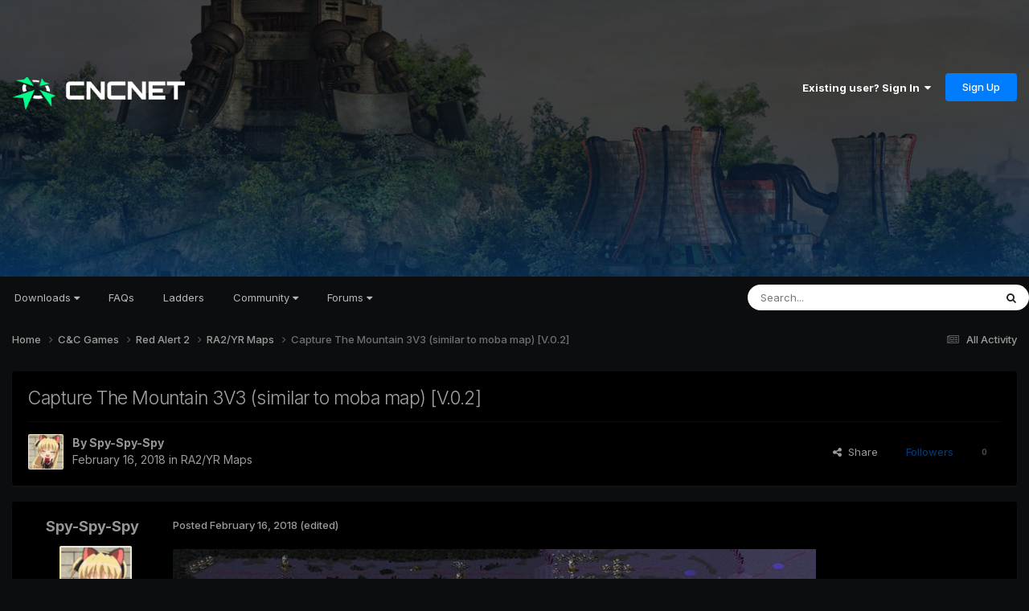

--- FILE ---
content_type: text/html;charset=UTF-8
request_url: https://forums.cncnet.org/topic/8158-capture-the-mountain-3v3-similar-to-moba-map-v02/
body_size: 12639
content:
<!DOCTYPE html>
<html lang="en-US" dir="ltr">
	<head>
		<meta charset="utf-8">
        
		<title>Capture The Mountain 3V3 (similar to moba map) [V.0.2] - RA2/YR Maps - CnCNet Community Forums</title>
		
		
		
		

	<meta name="viewport" content="width=device-width, initial-scale=1">


	
	
		<meta property="og:image" content="https://forums.cncnet.org/uploads/monthly_2023_11/meta.png.88c9b4030da14a8699f68d63b031003c.png">
	


	<meta name="twitter:card" content="summary_large_image" />


	
		<meta name="twitter:site" content="@cncnetofficial" />
	



	
		
			
				<meta property="og:title" content="Capture The Mountain 3V3 (similar to moba map) [V.0.2]">
			
		
	

	
		
			
				<meta property="og:type" content="website">
			
		
	

	
		
			
				<meta property="og:url" content="https://forums.cncnet.org/topic/8158-capture-the-mountain-3v3-similar-to-moba-map-v02/">
			
		
	

	
		
			
				<meta name="description" content="(i&#039;m not good english ) Capture the mountain Ver.0.2 (ver0.1 more bug...) [Information] -It is a multiplayer map. There are 6 players (split into two teams). -The map is similar to the Moba game. -The map have builds and dense defense systems for team leaders, Map is split. -There are rescue unit...">
			
		
	

	
		
			
				<meta property="og:description" content="(i&#039;m not good english ) Capture the mountain Ver.0.2 (ver0.1 more bug...) [Information] -It is a multiplayer map. There are 6 players (split into two teams). -The map is similar to the Moba game. -The map have builds and dense defense systems for team leaders, Map is split. -There are rescue unit...">
			
		
	

	
		
			
				<meta property="og:updated_time" content="2018-02-16T12:31:11Z">
			
		
	

	
		
			
				<meta property="og:site_name" content="CnCNet Community Forums">
			
		
	

	
		
			
				<meta property="og:locale" content="en_US">
			
		
	


	
		<link rel="canonical" href="https://forums.cncnet.org/topic/8158-capture-the-mountain-3v3-similar-to-moba-map-v02/" />
	

<link rel="alternate" type="application/rss+xml" title="RSS" href="https://forums.cncnet.org/rss/1-rss.xml/" />



<link rel="manifest" href="https://forums.cncnet.org/manifest.webmanifest/">
<meta name="msapplication-config" content="https://forums.cncnet.org/browserconfig.xml/">
<meta name="msapplication-starturl" content="/">
<meta name="application-name" content="CnCNet Community Forums">
<meta name="apple-mobile-web-app-title" content="CnCNet Community Forums">

	<meta name="theme-color" content="#000000">










<link rel="preload" href="//forums.cncnet.org/applications/core/interface/font/fontawesome-webfont.woff2?v=4.7.0" as="font" crossorigin="anonymous">
		


	<link rel="preconnect" href="https://fonts.googleapis.com">
	<link rel="preconnect" href="https://fonts.gstatic.com" crossorigin>
	
		<link href="https://fonts.googleapis.com/css2?family=Inter:wght@300;400;500;600;700&display=swap" rel="stylesheet">
	



	<link rel='stylesheet' href='https://forums.cncnet.org/uploads/css_built_15/341e4a57816af3ba440d891ca87450ff_framework.css?v=7b046c421b1750535385' media='all'>

	<link rel='stylesheet' href='https://forums.cncnet.org/uploads/css_built_15/05e81b71abe4f22d6eb8d1a929494829_responsive.css?v=7b046c421b1750535385' media='all'>

	<link rel='stylesheet' href='https://forums.cncnet.org/uploads/css_built_15/90eb5adf50a8c640f633d47fd7eb1778_core.css?v=7b046c421b1750535385' media='all'>

	<link rel='stylesheet' href='https://forums.cncnet.org/uploads/css_built_15/5a0da001ccc2200dc5625c3f3934497d_core_responsive.css?v=7b046c421b1750535385' media='all'>

	<link rel='stylesheet' href='https://forums.cncnet.org/uploads/css_built_15/62e269ced0fdab7e30e026f1d30ae516_forums.css?v=7b046c421b1750535385' media='all'>

	<link rel='stylesheet' href='https://forums.cncnet.org/uploads/css_built_15/76e62c573090645fb99a15a363d8620e_forums_responsive.css?v=7b046c421b1750535385' media='all'>

	<link rel='stylesheet' href='https://forums.cncnet.org/uploads/css_built_15/ebdea0c6a7dab6d37900b9190d3ac77b_topics.css?v=7b046c421b1750535385' media='all'>





<link rel='stylesheet' href='https://forums.cncnet.org/uploads/css_built_15/258adbb6e4f3e83cd3b355f84e3fa002_custom.css?v=7b046c421b1750535385' media='all'>




		
		

	
	<link rel='shortcut icon' href='https://forums.cncnet.org/uploads/monthly_2018_05/favicon.ico.be90268282f0138f6780c0b3a29e07e7.ico' type="image/x-icon">

	</head>
	<body class='ipsApp ipsApp_front ipsJS_none ipsClearfix' data-controller='core.front.core.app' data-message="" data-pageApp='forums' data-pageLocation='front' data-pageModule='forums' data-pageController='topic' data-pageID='8158'  >
		
        

        

		<a href='#ipsLayout_mainArea' class='ipsHide' title='Go to main content on this page' accesskey='m'>Jump to content</a>
		





		<div id='ipsLayout_header' class='ipsClearfix'>
			<header>
				<div class='ipsLayout_container'>
					


<a href='https://forums.cncnet.org/' id='elLogo' accesskey='1'><img src="https://forums.cncnet.org/uploads/monthly_2024_05/logo-ad41e5781.png.7bdddbeead9b91029435fd36e52ebe9e.png" alt='CnCNet Community Forums'></a>

					
						

	<ul id='elUserNav' class='ipsList_inline cSignedOut ipsResponsive_showDesktop'>
		
        
		
        
        
            
            <li id='elSignInLink'>
                <a href='https://forums.cncnet.org/login/' data-ipsMenu-closeOnClick="false" data-ipsMenu id='elUserSignIn'>
                    Existing user? Sign In &nbsp;<i class='fa fa-caret-down'></i>
                </a>
                
<div id='elUserSignIn_menu' class='ipsMenu ipsMenu_auto ipsHide'>
	<form accept-charset='utf-8' method='post' action='https://forums.cncnet.org/login/'>
		<input type="hidden" name="csrfKey" value="2d8e6c9902c2027019b3fbb095814b5a">
		<input type="hidden" name="ref" value="aHR0cHM6Ly9mb3J1bXMuY25jbmV0Lm9yZy90b3BpYy84MTU4LWNhcHR1cmUtdGhlLW1vdW50YWluLTN2My1zaW1pbGFyLXRvLW1vYmEtbWFwLXYwMi8=">
		<div data-role="loginForm">
			
			
			
				
<div class="ipsPad ipsForm ipsForm_vertical">
	<h4 class="ipsType_sectionHead">Sign In</h4>
	<br><br>
	<ul class='ipsList_reset'>
		<li class="ipsFieldRow ipsFieldRow_noLabel ipsFieldRow_fullWidth">
			
			
				<input type="email" placeholder="Email Address" name="auth" autocomplete="email">
			
		</li>
		<li class="ipsFieldRow ipsFieldRow_noLabel ipsFieldRow_fullWidth">
			<input type="password" placeholder="Password" name="password" autocomplete="current-password">
		</li>
		<li class="ipsFieldRow ipsFieldRow_checkbox ipsClearfix">
			<span class="ipsCustomInput">
				<input type="checkbox" name="remember_me" id="remember_me_checkbox" value="1" checked aria-checked="true">
				<span></span>
			</span>
			<div class="ipsFieldRow_content">
				<label class="ipsFieldRow_label" for="remember_me_checkbox">Remember me</label>
				<span class="ipsFieldRow_desc">Not recommended on shared computers</span>
			</div>
		</li>
		<li class="ipsFieldRow ipsFieldRow_fullWidth">
			<button type="submit" name="_processLogin" value="usernamepassword" class="ipsButton ipsButton_primary ipsButton_small" id="elSignIn_submit">Sign In</button>
			
				<p class="ipsType_right ipsType_small">
					
						<a href='https://forums.cncnet.org/lostpassword/' data-ipsDialog data-ipsDialog-title='Forgot your password?'>
					
					Forgot your password?</a>
				</p>
			
		</li>
	</ul>
</div>
			
		</div>
	</form>
</div>
            </li>
            
        
		
			<li>
				
					<a href='https://forums.cncnet.org/register/' data-ipsDialog data-ipsDialog-size='narrow' data-ipsDialog-title='Sign Up' id='elRegisterButton' class='ipsButton ipsButton_normal ipsButton_primary'>Sign Up</a>
				
			</li>
		
	</ul>

						
<ul class='ipsMobileHamburger ipsList_reset ipsResponsive_hideDesktop'>
	<li data-ipsDrawer data-ipsDrawer-drawerElem='#elMobileDrawer'>
		<a href='#' >
			
			
				
			
			
			
			<i class='fa fa-navicon'></i>
		</a>
	</li>
</ul>
					
				</div>
			</header>
			

	<nav data-controller='core.front.core.navBar' class='ipsNavBar_noSubBars ipsResponsive_showDesktop'>
		<div class='ipsNavBar_primary ipsLayout_container ipsNavBar_noSubBars'>
			<ul data-role="primaryNavBar" class='ipsClearfix'>
				


	
		
		
		<li  id='elNavSecondary_16' data-role="navBarItem" data-navApp="core" data-navExt="Menu">
			
			
				<a href="#" id="elNavigation_16" data-ipsMenu data-ipsMenu-appendTo='#elNavSecondary_16' data-ipsMenu-activeClass='ipsNavActive_menu' data-navItem-id="16" >
					Downloads <i class="fa fa-caret-down"></i><span class='ipsNavBar_active__identifier'></span>
				</a>
				<ul id="elNavigation_16_menu" class="ipsMenu ipsMenu_auto ipsHide">
					

	
		
			<li class='ipsMenu_item' >
				<a href='https://cncnet.org/command-and-conquer' >
					Command & Conquer
				</a>
			</li>
		
	

	
		
			<li class='ipsMenu_item' >
				<a href='https://cncnet.org/red-alert' >
					Red Alert
				</a>
			</li>
		
	

	
		
			<li class='ipsMenu_item' >
				<a href='https://cncnet.org/dune-2000' >
					Dune 2000
				</a>
			</li>
		
	

	
		
			<li class='ipsMenu_item' >
				<a href='https://cncnet.org/tiberian-sun' >
					Tiberian Sun
				</a>
			</li>
		
	

	
		
			<li class='ipsMenu_item' >
				<a href='https://cncnet.org/red-alert-2' >
					Red Alert 2
				</a>
			</li>
		
	

	
		
			<li class='ipsMenu_item' >
				<a href='https://cncnet.org/renegade' >
					Renegade
				</a>
			</li>
		
	

	
		
			<li class='ipsMenu_item' >
				<a href='https://cncnet.org/dawn-of-the-tiberium-age' >
					Dawn of the Tiberium Age
				</a>
			</li>
		
	

	
		
			<li class='ipsMenu_item' >
				<a href='https://cncnet.org/mental-omega' >
					Mental Omega
				</a>
			</li>
		
	

	
		
			<li class='ipsMenu_item' >
				<a href='https://cncnet.org/twisted-insurrection' >
					Twisted Insurrection
				</a>
			</li>
		
	

	
		
			<li class='ipsMenu_item' >
				<a href='https://cncnet.org/red-resurrection' >
					YR Red-Resurrection
				</a>
			</li>
		
	

				</ul>
			
			
		</li>
	
	

	
		
		
		<li  id='elNavSecondary_65' data-role="navBarItem" data-navApp="core" data-navExt="CustomItem">
			
			
				<a href="https://cncnet.org/faq"  data-navItem-id="65" >
					FAQs<span class='ipsNavBar_active__identifier'></span>
				</a>
			
			
		</li>
	
	

	
		
		
		<li  id='elNavSecondary_50' data-role="navBarItem" data-navApp="core" data-navExt="CustomItem">
			
			
				<a href="https://ladder.cncnet.org/ladder"  data-navItem-id="50" >
					Ladders<span class='ipsNavBar_active__identifier'></span>
				</a>
			
			
		</li>
	
	

	
		
		
		<li  id='elNavSecondary_52' data-role="navBarItem" data-navApp="core" data-navExt="Menu">
			
			
				<a href="#" id="elNavigation_52" data-ipsMenu data-ipsMenu-appendTo='#elNavSecondary_52' data-ipsMenu-activeClass='ipsNavActive_menu' data-navItem-id="52" >
					Community <i class="fa fa-caret-down"></i><span class='ipsNavBar_active__identifier'></span>
				</a>
				<ul id="elNavigation_52_menu" class="ipsMenu ipsMenu_auto ipsHide">
					

	
		
			<li class='ipsMenu_item' >
				<a href='https://cncnet.org/community' >
					<span>CNCNET COMMUNITY</span>
				</a>
			</li>
		
	

	
		
			<li class='ipsMenu_item' >
				<a href='https://cncnet.org/community' >
					News
				</a>
			</li>
		
	

	
		
			<li class='ipsMenu_item' >
				<a href='https://cncnet.org/developers' >
					Developers
				</a>
			</li>
		
	

	
		
			<li class='ipsMenu_item' >
				<a href='https://facebook.com/cncnet' >
					Facebook
				</a>
			</li>
		
	

	
		
			<li class='ipsMenu_item' >
				<a href='https://twitter.com/cncnetofficial' >
					Twitter
				</a>
			</li>
		
	

	
		
			<li class='ipsMenu_item' >
				<a href='https://youtube.com/cncnetofficial' >
					YouTube
				</a>
			</li>
		
	

	
		
			<li class='ipsMenu_item' >
				<a href='https://forums.cncnet.org' >
					<span>C&C COMMUNITY</span>
				</a>
			</li>
		
	

	
		
			<li class='ipsMenu_item' >
				<a href='https://cncnz.com' target='_blank' rel="noopener">
					CNCNZ.com <small>(C&C News)</small>
				</a>
			</li>
		
	

	
		
			<li class='ipsMenu_item' >
				<a href='https://ppmforums.com/' target='_blank' rel="noopener">
					Project Perfect Mod <small>(C&C Modding)</small>
				</a>
			</li>
		
	

	
		
			<li class='ipsMenu_item' >
				<a href='https://cnc-comm.com/' target='_blank' rel="noopener">
					CNC-COMM <small>(C&C Nostalgia)</small>
				</a>
			</li>
		
	

	
		
			<li class='ipsMenu_item' >
				<a href='https://forums.cncnet.org' >
					<span>C&C GENERALS & BEYOND</span>
				</a>
			</li>
		
	

	
		
			<li class='ipsMenu_item' >
				<a href='https://cnc-online.net/' target='_blank' rel="noopener">
					C&C:Online <small>(Gamespy Replacement)</small>
				</a>
			</li>
		
	

				</ul>
			
			
		</li>
	
	

	
		
		
		<li  id='elNavSecondary_15' data-role="navBarItem" data-navApp="core" data-navExt="Menu">
			
			
				<a href="#" id="elNavigation_15" data-ipsMenu data-ipsMenu-appendTo='#elNavSecondary_15' data-ipsMenu-activeClass='ipsNavActive_menu' data-navItem-id="15" >
					Forums <i class="fa fa-caret-down"></i><span class='ipsNavBar_active__identifier'></span>
				</a>
				<ul id="elNavigation_15_menu" class="ipsMenu ipsMenu_auto ipsHide">
					

	

	

	
		
			<li class='ipsMenu_item' >
				<a href='https://forums.cncnet.org/discover/' >
					All Activity
				</a>
			</li>
		
	

	
		
			<li class='ipsMenu_item' >
				<a href='https://forums.cncnet.org/search/' >
					Search
				</a>
			</li>
		
	

	
		
			<li class='ipsMenu_item' >
				<a href='https://forums.cncnet.org/staff/' >
					Staff
				</a>
			</li>
		
	

	

				</ul>
			
			
		</li>
	
	

				<li class='ipsHide' id='elNavigationMore' data-role='navMore'>
					<a href='#' data-ipsMenu data-ipsMenu-appendTo='#elNavigationMore' id='elNavigationMore_dropdown'>More</a>
					<ul class='ipsNavBar_secondary ipsHide' data-role='secondaryNavBar'>
						<li class='ipsHide' id='elNavigationMore_more' data-role='navMore'>
							<a href='#' data-ipsMenu data-ipsMenu-appendTo='#elNavigationMore_more' id='elNavigationMore_more_dropdown'>More <i class='fa fa-caret-down'></i></a>
							<ul class='ipsHide ipsMenu ipsMenu_auto' id='elNavigationMore_more_dropdown_menu' data-role='moreDropdown'></ul>
						</li>
					</ul>
				</li>
			</ul>
			

	<div id="elSearchWrapper">
		<div id='elSearch' data-controller="core.front.core.quickSearch">
			<form accept-charset='utf-8' action='//forums.cncnet.org/search/?do=quicksearch' method='post'>
                <input type='search' id='elSearchField' placeholder='Search...' name='q' autocomplete='off' aria-label='Search'>
                <details class='cSearchFilter'>
                    <summary class='cSearchFilter__text'></summary>
                    <ul class='cSearchFilter__menu'>
                        
                        <li><label><input type="radio" name="type" value="all" ><span class='cSearchFilter__menuText'>Everywhere</span></label></li>
                        
                            
                                <li><label><input type="radio" name="type" value='contextual_{&quot;type&quot;:&quot;forums_topic&quot;,&quot;nodes&quot;:63}' checked><span class='cSearchFilter__menuText'>This Forum</span></label></li>
                            
                                <li><label><input type="radio" name="type" value='contextual_{&quot;type&quot;:&quot;forums_topic&quot;,&quot;item&quot;:8158}' checked><span class='cSearchFilter__menuText'>This Topic</span></label></li>
                            
                        
                        
                            <li><label><input type="radio" name="type" value="core_statuses_status"><span class='cSearchFilter__menuText'>Status Updates</span></label></li>
                        
                            <li><label><input type="radio" name="type" value="forums_topic"><span class='cSearchFilter__menuText'>Topics</span></label></li>
                        
                            <li><label><input type="radio" name="type" value="core_members"><span class='cSearchFilter__menuText'>Members</span></label></li>
                        
                    </ul>
                </details>
				<button class='cSearchSubmit' type="submit" aria-label='Search'><i class="fa fa-search"></i></button>
			</form>
		</div>
	</div>

		</div>
	</nav>

			
<ul id='elMobileNav' class='ipsResponsive_hideDesktop' data-controller='core.front.core.mobileNav'>
	
		
			
			
				
				
			
				
				
			
				
					<li id='elMobileBreadcrumb'>
						<a href='https://forums.cncnet.org/forum/63-ra2yr-maps/'>
							<span>RA2/YR Maps</span>
						</a>
					</li>
				
				
			
				
				
			
		
	
	
	
	<li >
		<a data-action="defaultStream" href='https://forums.cncnet.org/discover/'><i class="fa fa-newspaper-o" aria-hidden="true"></i></a>
	</li>

	

	
		<li class='ipsJS_show'>
			<a href='https://forums.cncnet.org/search/'><i class='fa fa-search'></i></a>
		</li>
	
</ul>
		</div>
		<main id='ipsLayout_body' class='ipsLayout_container'>
			<div id='ipsLayout_contentArea'>
				<div id='ipsLayout_contentWrapper'>
					
<nav class='ipsBreadcrumb ipsBreadcrumb_top ipsFaded_withHover'>
	

	<ul class='ipsList_inline ipsPos_right'>
		
		<li >
			<a data-action="defaultStream" class='ipsType_light '  href='https://forums.cncnet.org/discover/'><i class="fa fa-newspaper-o" aria-hidden="true"></i> <span>All Activity</span></a>
		</li>
		
	</ul>

	<ul data-role="breadcrumbList">
		<li>
			<a title="Home" href='https://forums.cncnet.org/'>
				<span>Home <i class='fa fa-angle-right'></i></span>
			</a>
		</li>
		
		
			<li>
				
					<a href='https://forums.cncnet.org/forum/7-cc-games/'>
						<span>C&amp;C Games <i class='fa fa-angle-right' aria-hidden="true"></i></span>
					</a>
				
			</li>
		
			<li>
				
					<a href='https://forums.cncnet.org/forum/56-red-alert-2/'>
						<span>Red Alert 2 <i class='fa fa-angle-right' aria-hidden="true"></i></span>
					</a>
				
			</li>
		
			<li>
				
					<a href='https://forums.cncnet.org/forum/63-ra2yr-maps/'>
						<span>RA2/YR Maps <i class='fa fa-angle-right' aria-hidden="true"></i></span>
					</a>
				
			</li>
		
			<li>
				
					Capture The Mountain 3V3 (similar to moba map) [V.0.2]
				
			</li>
		
	</ul>
</nav>
					
					<div id='ipsLayout_mainArea'>
						
						
						
						

	




						



<div class='ipsPageHeader ipsResponsive_pull ipsBox ipsPadding sm:ipsPadding:half ipsMargin_bottom'>
		
	
	<div class='ipsFlex ipsFlex-ai:center ipsFlex-fw:wrap ipsGap:4'>
		<div class='ipsFlex-flex:11'>
			<h1 class='ipsType_pageTitle ipsContained_container'>
				

				
				
					<span class='ipsType_break ipsContained'>
						<span>Capture The Mountain 3V3 (similar to moba map) [V.0.2]</span>
					</span>
				
			</h1>
			
			
		</div>
		
	</div>
	<hr class='ipsHr'>
	<div class='ipsPageHeader__meta ipsFlex ipsFlex-jc:between ipsFlex-ai:center ipsFlex-fw:wrap ipsGap:3'>
		<div class='ipsFlex-flex:11'>
			<div class='ipsPhotoPanel ipsPhotoPanel_mini ipsPhotoPanel_notPhone ipsClearfix'>
				


	<a href="https://forums.cncnet.org/profile/42555-spy-spy-spy/" rel="nofollow" data-ipsHover data-ipsHover-width="370" data-ipsHover-target="https://forums.cncnet.org/profile/42555-spy-spy-spy/?do=hovercard" class="ipsUserPhoto ipsUserPhoto_mini" title="Go to Spy-Spy-Spy's profile">
		<img src='https://forums.cncnet.org/uploads/monthly_2018_02/large.thumb.gif.a950187c14cc085616b920207abeaadb.gif' alt='Spy-Spy-Spy' loading="lazy">
	</a>

				<div>
					<p class='ipsType_reset ipsType_blendLinks'>
						<span class='ipsType_normal'>
						
							<strong>By 


<a href='https://forums.cncnet.org/profile/42555-spy-spy-spy/' rel="nofollow" data-ipsHover data-ipsHover-width='370' data-ipsHover-target='https://forums.cncnet.org/profile/42555-spy-spy-spy/?do=hovercard&amp;referrer=https%253A%252F%252Fforums.cncnet.org%252Ftopic%252F8158-capture-the-mountain-3v3-similar-to-moba-map-v02%252F' title="Go to Spy-Spy-Spy's profile" class="ipsType_break">Spy-Spy-Spy</a></strong><br />
							<span class='ipsType_light'><time datetime='2018-02-16T12:31:11Z' title='02/16/18 12:31  PM' data-short='7 yr'>February 16, 2018</time> in <a href="https://forums.cncnet.org/forum/63-ra2yr-maps/">RA2/YR Maps</a></span>
						
						</span>
					</p>
				</div>
			</div>
		</div>
		
			<div class='ipsFlex-flex:01 ipsResponsive_hidePhone'>
				<div class='ipsShareLinks'>
					
						


    <a href='#elShareItem_1980162277_menu' id='elShareItem_1980162277' data-ipsMenu class='ipsShareButton ipsButton ipsButton_verySmall ipsButton_link ipsButton_link--light'>
        <span><i class='fa fa-share-alt'></i></span> &nbsp;Share
    </a>

    <div class='ipsPadding ipsMenu ipsMenu_normal ipsHide' id='elShareItem_1980162277_menu' data-controller="core.front.core.sharelink">
        
        
        <span data-ipsCopy data-ipsCopy-flashmessage>
            <a href="https://forums.cncnet.org/topic/8158-capture-the-mountain-3v3-similar-to-moba-map-v02/" class="ipsButton ipsButton_light ipsButton_small ipsButton_fullWidth" data-role="copyButton" data-clipboard-text="https://forums.cncnet.org/topic/8158-capture-the-mountain-3v3-similar-to-moba-map-v02/" data-ipstooltip title='Copy Link to Clipboard'><i class="fa fa-clone"></i> https://forums.cncnet.org/topic/8158-capture-the-mountain-3v3-similar-to-moba-map-v02/</a>
        </span>
        <ul class='ipsShareLinks ipsMargin_top:half'>
            
                <li>
<a href="https://x.com/share?url=https%3A%2F%2Fforums.cncnet.org%2Ftopic%2F8158-capture-the-mountain-3v3-similar-to-moba-map-v02%2F" class="cShareLink cShareLink_x" target="_blank" data-role="shareLink" title='Share on X' data-ipsTooltip rel='nofollow noopener'>
    <i class="fa fa-x"></i>
</a></li>
            
                <li>
<a href="https://www.facebook.com/sharer/sharer.php?u=https%3A%2F%2Fforums.cncnet.org%2Ftopic%2F8158-capture-the-mountain-3v3-similar-to-moba-map-v02%2F" class="cShareLink cShareLink_facebook" target="_blank" data-role="shareLink" title='Share on Facebook' data-ipsTooltip rel='noopener nofollow'>
	<i class="fa fa-facebook"></i>
</a></li>
            
                <li>
<a href="https://www.reddit.com/submit?url=https%3A%2F%2Fforums.cncnet.org%2Ftopic%2F8158-capture-the-mountain-3v3-similar-to-moba-map-v02%2F&amp;title=Capture+The+Mountain+3V3+%28similar+to+moba+map%29+%5BV.0.2%5D" rel="nofollow noopener" class="cShareLink cShareLink_reddit" target="_blank" title='Share on Reddit' data-ipsTooltip>
	<i class="fa fa-reddit"></i>
</a></li>
            
                <li>
<a href="https://www.linkedin.com/shareArticle?mini=true&amp;url=https%3A%2F%2Fforums.cncnet.org%2Ftopic%2F8158-capture-the-mountain-3v3-similar-to-moba-map-v02%2F&amp;title=Capture+The+Mountain+3V3+%28similar+to+moba+map%29+%5BV.0.2%5D" rel="nofollow noopener" class="cShareLink cShareLink_linkedin" target="_blank" data-role="shareLink" title='Share on LinkedIn' data-ipsTooltip>
	<i class="fa fa-linkedin"></i>
</a></li>
            
                <li>
<a href="https://pinterest.com/pin/create/button/?url=https://forums.cncnet.org/topic/8158-capture-the-mountain-3v3-similar-to-moba-map-v02/&amp;media=https://forums.cncnet.org/uploads/monthly_2023_11/meta.png.88c9b4030da14a8699f68d63b031003c.png" class="cShareLink cShareLink_pinterest" rel="nofollow noopener" target="_blank" data-role="shareLink" title='Share on Pinterest' data-ipsTooltip>
	<i class="fa fa-pinterest"></i>
</a></li>
            
        </ul>
        
            <hr class='ipsHr'>
            <button class='ipsHide ipsButton ipsButton_verySmall ipsButton_light ipsButton_fullWidth ipsMargin_top:half' data-controller='core.front.core.webshare' data-role='webShare' data-webShareTitle='Capture The Mountain 3V3 (similar to moba map) [V.0.2]' data-webShareText='Capture The Mountain 3V3 (similar to moba map) [V.0.2]' data-webShareUrl='https://forums.cncnet.org/topic/8158-capture-the-mountain-3v3-similar-to-moba-map-v02/'>More sharing options...</button>
        
    </div>

					
					
                    

					



					

<div data-followApp='forums' data-followArea='topic' data-followID='8158' data-controller='core.front.core.followButton'>
	

	<a href='https://forums.cncnet.org/login/' rel="nofollow" class="ipsFollow ipsPos_middle ipsButton ipsButton_light ipsButton_verySmall ipsButton_disabled" data-role="followButton" data-ipsTooltip title='Sign in to follow this'>
		<span>Followers</span>
		<span class='ipsCommentCount'>0</span>
	</a>

</div>
				</div>
			</div>
					
	</div>
	
	
</div>








<div class='ipsClearfix'>
	<ul class="ipsToolList ipsToolList_horizontal ipsClearfix ipsSpacer_both ipsResponsive_hidePhone">
		
		
		
	</ul>
</div>

<div id='comments' data-controller='core.front.core.commentFeed,forums.front.topic.view, core.front.core.ignoredComments' data-autoPoll data-baseURL='https://forums.cncnet.org/topic/8158-capture-the-mountain-3v3-similar-to-moba-map-v02/' data-lastPage data-feedID='topic-8158' class='cTopic ipsClear ipsSpacer_top'>
	
			
	

	

<div data-controller='core.front.core.recommendedComments' data-url='https://forums.cncnet.org/topic/8158-capture-the-mountain-3v3-similar-to-moba-map-v02/?recommended=comments' class='ipsRecommendedComments ipsHide'>
	<div data-role="recommendedComments">
		<h2 class='ipsType_sectionHead ipsType_large ipsType_bold ipsMargin_bottom'>Recommended Posts</h2>
		
	</div>
</div>
	
	<div id="elPostFeed" data-role='commentFeed' data-controller='core.front.core.moderation' >
		<form action="https://forums.cncnet.org/topic/8158-capture-the-mountain-3v3-similar-to-moba-map-v02/?csrfKey=2d8e6c9902c2027019b3fbb095814b5a&amp;do=multimodComment" method="post" data-ipsPageAction data-role='moderationTools'>
			
			
				

					

					
					



<a id='findComment-63773'></a>
<a id='comment-63773'></a>
<article  id='elComment_63773' class='cPost ipsBox ipsResponsive_pull  ipsComment  ipsComment_parent ipsClearfix ipsClear ipsColumns ipsColumns_noSpacing ipsColumns_collapsePhone    '>
	

	

	<div class='cAuthorPane_mobile ipsResponsive_showPhone'>
		<div class='cAuthorPane_photo'>
			<div class='cAuthorPane_photoWrap'>
				


	<a href="https://forums.cncnet.org/profile/42555-spy-spy-spy/" rel="nofollow" data-ipsHover data-ipsHover-width="370" data-ipsHover-target="https://forums.cncnet.org/profile/42555-spy-spy-spy/?do=hovercard" class="ipsUserPhoto ipsUserPhoto_large" title="Go to Spy-Spy-Spy's profile">
		<img src='https://forums.cncnet.org/uploads/monthly_2018_02/large.thumb.gif.a950187c14cc085616b920207abeaadb.gif' alt='Spy-Spy-Spy' loading="lazy">
	</a>

				
				
					<a href="https://forums.cncnet.org/profile/42555-spy-spy-spy/badges/" rel="nofollow">
						
<img src='https://forums.cncnet.org/uploads/monthly_2021_09/1_Newbie.svg' loading="lazy" alt="Newbie" class="cAuthorPane_badge cAuthorPane_badge--rank ipsOutline ipsOutline:2px" data-ipsTooltip title="Rank: Newbie (1/14)">
					</a>
				
			</div>
		</div>
		<div class='cAuthorPane_content'>
			<h3 class='ipsType_sectionHead cAuthorPane_author ipsType_break ipsType_blendLinks ipsFlex ipsFlex-ai:center'>
				


<a href='https://forums.cncnet.org/profile/42555-spy-spy-spy/' rel="nofollow" data-ipsHover data-ipsHover-width='370' data-ipsHover-target='https://forums.cncnet.org/profile/42555-spy-spy-spy/?do=hovercard&amp;referrer=https%253A%252F%252Fforums.cncnet.org%252Ftopic%252F8158-capture-the-mountain-3v3-similar-to-moba-map-v02%252F' title="Go to Spy-Spy-Spy's profile" class="ipsType_break">Spy-Spy-Spy</a>
			</h3>
			<div class='ipsType_light ipsType_reset'>
			    <a href='https://forums.cncnet.org/topic/8158-capture-the-mountain-3v3-similar-to-moba-map-v02/#findComment-63773' rel="nofollow" class='ipsType_blendLinks'>Posted <time datetime='2018-02-16T12:31:11Z' title='02/16/18 12:31  PM' data-short='7 yr'>February 16, 2018</time></a>
				
			</div>
		</div>
	</div>
	<aside class='ipsComment_author cAuthorPane ipsColumn ipsColumn_medium ipsResponsive_hidePhone'>
		<h3 class='ipsType_sectionHead cAuthorPane_author ipsType_blendLinks ipsType_break'><strong>


<a href='https://forums.cncnet.org/profile/42555-spy-spy-spy/' rel="nofollow" data-ipsHover data-ipsHover-width='370' data-ipsHover-target='https://forums.cncnet.org/profile/42555-spy-spy-spy/?do=hovercard&amp;referrer=https%253A%252F%252Fforums.cncnet.org%252Ftopic%252F8158-capture-the-mountain-3v3-similar-to-moba-map-v02%252F' title="Go to Spy-Spy-Spy's profile" class="ipsType_break">Spy-Spy-Spy</a></strong>
			
		</h3>
		<ul class='cAuthorPane_info ipsList_reset'>
			<li data-role='photo' class='cAuthorPane_photo'>
				<div class='cAuthorPane_photoWrap'>
					


	<a href="https://forums.cncnet.org/profile/42555-spy-spy-spy/" rel="nofollow" data-ipsHover data-ipsHover-width="370" data-ipsHover-target="https://forums.cncnet.org/profile/42555-spy-spy-spy/?do=hovercard" class="ipsUserPhoto ipsUserPhoto_large" title="Go to Spy-Spy-Spy's profile">
		<img src='https://forums.cncnet.org/uploads/monthly_2018_02/large.thumb.gif.a950187c14cc085616b920207abeaadb.gif' alt='Spy-Spy-Spy' loading="lazy">
	</a>

					
					
						
<img src='https://forums.cncnet.org/uploads/monthly_2021_09/1_Newbie.svg' loading="lazy" alt="Newbie" class="cAuthorPane_badge cAuthorPane_badge--rank ipsOutline ipsOutline:2px" data-ipsTooltip title="Rank: Newbie (1/14)">
					
				</div>
			</li>
			
				<li data-role='group'>Members</li>
				
			
			
				<li data-role='stats' class='ipsMargin_top'>
					<ul class="ipsList_reset ipsType_light ipsFlex ipsFlex-ai:center ipsFlex-jc:center ipsGap_row:2 cAuthorPane_stats">
						<li>
							
								<a href="https://forums.cncnet.org/profile/42555-spy-spy-spy/content/" rel="nofollow" title="1 post" data-ipsTooltip class="ipsType_blendLinks">
							
								<i class="fa fa-comment"></i> 1
							
								</a>
							
						</li>
						
					</ul>
				</li>
			
			
				

			
		</ul>
	</aside>
	<div class='ipsColumn ipsColumn_fluid ipsMargin:none'>
		

<div id='comment-63773_wrap' data-controller='core.front.core.comment' data-commentApp='forums' data-commentType='forums' data-commentID="63773" data-quoteData='{&quot;userid&quot;:42555,&quot;username&quot;:&quot;Spy-Spy-Spy&quot;,&quot;timestamp&quot;:1518784271,&quot;contentapp&quot;:&quot;forums&quot;,&quot;contenttype&quot;:&quot;forums&quot;,&quot;contentid&quot;:8158,&quot;contentclass&quot;:&quot;forums_Topic&quot;,&quot;contentcommentid&quot;:63773}' class='ipsComment_content ipsType_medium'>

	<div class='ipsComment_meta ipsType_light ipsFlex ipsFlex-ai:center ipsFlex-jc:between ipsFlex-fd:row-reverse'>
		<div class='ipsType_light ipsType_reset ipsType_blendLinks ipsComment_toolWrap'>
			<div class='ipsResponsive_hidePhone ipsComment_badges'>
				<ul class='ipsList_reset ipsFlex ipsFlex-jc:end ipsFlex-fw:wrap ipsGap:2 ipsGap_row:1'>
					
					
					
					
					
				</ul>
			</div>
			<ul class='ipsList_reset ipsComment_tools'>
				<li>
					<a href='#elControls_63773_menu' class='ipsComment_ellipsis' id='elControls_63773' title='More options...' data-ipsMenu data-ipsMenu-appendTo='#comment-63773_wrap'><i class='fa fa-ellipsis-h'></i></a>
					<ul id='elControls_63773_menu' class='ipsMenu ipsMenu_narrow ipsHide'>
						
						
                        
						
						
						
							
								
							
							
							
							
							
							
						
					</ul>
				</li>
				
			</ul>
		</div>

		<div class='ipsType_reset ipsResponsive_hidePhone'>
		   
		   Posted <time datetime='2018-02-16T12:31:11Z' title='02/16/18 12:31  PM' data-short='7 yr'>February 16, 2018</time>
		   
			
			<span class='ipsResponsive_hidePhone'>
				
					(edited)
				
				
			</span>
		</div>
	</div>

	

    

	<div class='cPost_contentWrap'>
		
		<div data-role='commentContent' class='ipsType_normal ipsType_richText ipsPadding_bottom ipsContained' data-controller='core.front.core.lightboxedImages'>
			
<p>
	<img alt="posted image" class="ipsImage" src="https://i.imgur.com/c0537nk.jpg" /></p>

<p>
	(i'm not good english <img alt=":D" data-emoticon="" height="18" src="https://forums.cncnet.org/uploads/emoticons/happy.png.91491010e17d035e4ccf30094b83648c.png" title=":D" width="18" /> )
</p>

<p>
	<strong>Capture the mountain Ver.0.2 (ver0.1 more bug...)</strong>
</p>

<p>
	<strong>[Information]</strong><br />
	-It is a multiplayer map. There are 6 players (split into two <br />
	teams).<br />
	-The map is similar to the Moba game.<br />
	-The map have builds and dense defense systems for team <br />
	leaders, Map is split.<br />
	-There are rescue units from outside the map. The attack <br />
	period is automatic (similar to Creepe or Minion)<br />
	-A large central base. It is a power plant that provides <br />
	enough energy to withstand dense protection. Take care of it <br />
	!!<br />
	-In each forest, there is an Ore Purifier for everyone, which <br />
	can not be redeemed on this map. it Break down you not build <br />
	again, Keep up the good work. Do not make your money less!<br />
	-Each team leader has an advantageous building in which to <br />
	collect mines from the game, and Hospital.<br />
	-Neutral constructions on this map will include the Tech <br />
	Machine Shop, Tech Airplane, and Tech Oil Derrick<br />
	-Superweapon is not recommended in this map.<br />
	-Almost every unit comes into the bunker and shoots out its <br />
	own weapon! (Almost all I do not have a game freeze.)<br />
	-Of course, all trucks and hogs. The unit inside shot out!
</p>

<p>
	 
</p>

<p>
	<strong>[Buff on Verions 0.2]</strong>
</p>

<p>
	-Tanya and Boris are back! Units know the class, the little <br />
	ones want them! Except for the sucker.<br />
	- Add more troops (Creep or Minion) and add 2 Kirov Airplanes <br />
	as 3rd Army!<br />
	- Fix the bugs, the reinforcements gathered in the base until <br />
	the crowded. Get out to join the troops before the invasion <br />
	outside the base.<br />
	- Turning all types of turrets to counter-enemy directions <br />
	from the start of the game.<br />
	- Added Tech Airplane in the middle of the map near the <br />
	collapsed, with a large tank of gas, almost all lane midway.<br />
	- Change the Tech Airpane right below the Tech Shop Shop like <br />
	left straight on Balance<br />
	- Decorate the map surface not to look too sloppy.
</p>

<p>
	 
</p>

<p>
	<strong>[DeBuff on Verions 0.2]</strong>
</p>

<p>
	-Tesla Trooper 4-player side has been provided since the <br />
	start of the game. Forget about the old version.
</p>

<p>
	 
</p>

<p>
	Download Ver 0.2
</p>

<p>
	<a href="https://mega.nz/#!Hkp2SCyK!ioz_y9U_qyh28hwgm5H8bfxDeGcUKLs3Fw_D_pI_6Eg" rel="external nofollow">https://mega.nz/#!Hkp2SCyK!ioz_y9U_qyh28hwgm5H8bfxDeGcUKLs3Fw_D_pI_6Eg</a>
</p>


			
				

<span class='ipsType_reset ipsType_medium ipsType_light' data-excludequote>
	<strong>Edited <time datetime='2018-02-16T12:34:22Z' title='02/16/18 12:34  PM' data-short='7 yr'>February 16, 2018</time> by Spy-Spy-Spy</strong>
	
	
</span>
			
		</div>

		
			<div class='ipsItemControls'>
				
					
						

	<div data-controller='core.front.core.reaction' class='ipsItemControls_right ipsClearfix '>	
		<div class='ipsReact ipsPos_right'>
			
				
				<div class='ipsReact_blurb ' data-role='reactionBlurb'>
					
						

	
	<ul class='ipsReact_reactions'>
		
		
			
				
				<li class='ipsReact_reactCount'>
					
						<span data-ipsTooltip title="Like">
					
							<span>
								<img src='https://forums.cncnet.org/uploads/reactions/react_like.png' alt="Like" loading="lazy">
							</span>
							<span>
								1
							</span>
					
						</span>
					
				</li>
			
		
	</ul>

					
				</div>
			
			
			
		</div>
	</div>

					
				
				<ul class='ipsComment_controls ipsClearfix ipsItemControls_left' data-role="commentControls">
					
						
						
						
						
												
					
					<li class='ipsHide' data-role='commentLoading'>
						<span class='ipsLoading ipsLoading_tiny ipsLoading_noAnim'></span>
					</li>
				</ul>
			</div>
		

		
	</div>

	
    
</div>
	</div>
</article>
					
					
					
				
			
			
<input type="hidden" name="csrfKey" value="2d8e6c9902c2027019b3fbb095814b5a" />


		</form>
	</div>

	
	
	
	
	
		<a id='replyForm'></a>
	<div data-role='replyArea' class='cTopicPostArea ipsBox ipsResponsive_pull ipsPadding cTopicPostArea_noSize ipsSpacer_top' >
			
				
				

<div>
	<input type="hidden" name="csrfKey" value="2d8e6c9902c2027019b3fbb095814b5a">
	
		<div class='ipsType_center ipsPad cGuestTeaser'>
			
				<h2 class='ipsType_pageTitle'>Create an account or sign in to comment</h2>
				<p class='ipsType_light ipsType_normal ipsType_reset ipsSpacer_top ipsSpacer_half'>You need to be a member in order to leave a comment</p>
			
	
			<div class='ipsBox ipsPad ipsSpacer_top'>
				<div class='ipsGrid ipsGrid_collapsePhone'>
					<div class='ipsGrid_span6 cGuestTeaser_left'>
						<h2 class='ipsType_sectionHead'>Create an account</h2>
						<p class='ipsType_normal ipsType_reset ipsType_light ipsSpacer_bottom'>Sign up for a new account in our community. It's easy!</p>
						
							<a href='https://forums.cncnet.org/register/' class='ipsButton ipsButton_primary ipsButton_small' data-ipsDialog data-ipsDialog-size='narrow' data-ipsDialog-title='Sign Up'>
						
						Register a new account</a>
					</div>
					<div class='ipsGrid_span6 cGuestTeaser_right'>
						<h2 class='ipsType_sectionHead'>Sign in</h2>
						<p class='ipsType_normal ipsType_reset ipsType_light ipsSpacer_bottom'>Already have an account? Sign in here.</p>
						<a href='https://forums.cncnet.org/login/?ref=aHR0cHM6Ly9mb3J1bXMuY25jbmV0Lm9yZy90b3BpYy84MTU4LWNhcHR1cmUtdGhlLW1vdW50YWluLTN2My1zaW1pbGFyLXRvLW1vYmEtbWFwLXYwMi8jcmVwbHlGb3Jt' data-ipsDialog data-ipsDialog-size='medium' data-ipsDialog-remoteVerify="false" data-ipsDialog-title="Sign In Now" class='ipsButton ipsButton_primary ipsButton_small'>Sign In Now</a>
					</div>
				</div>
			</div>
		</div>
	
</div>
			
		</div>
	

	
		<div class='ipsBox ipsPadding ipsResponsive_pull ipsResponsive_showPhone ipsMargin_top'>
			<div class='ipsShareLinks'>
				
					


    <a href='#elShareItem_1689344929_menu' id='elShareItem_1689344929' data-ipsMenu class='ipsShareButton ipsButton ipsButton_verySmall ipsButton_light '>
        <span><i class='fa fa-share-alt'></i></span> &nbsp;Share
    </a>

    <div class='ipsPadding ipsMenu ipsMenu_normal ipsHide' id='elShareItem_1689344929_menu' data-controller="core.front.core.sharelink">
        
        
        <span data-ipsCopy data-ipsCopy-flashmessage>
            <a href="https://forums.cncnet.org/topic/8158-capture-the-mountain-3v3-similar-to-moba-map-v02/" class="ipsButton ipsButton_light ipsButton_small ipsButton_fullWidth" data-role="copyButton" data-clipboard-text="https://forums.cncnet.org/topic/8158-capture-the-mountain-3v3-similar-to-moba-map-v02/" data-ipstooltip title='Copy Link to Clipboard'><i class="fa fa-clone"></i> https://forums.cncnet.org/topic/8158-capture-the-mountain-3v3-similar-to-moba-map-v02/</a>
        </span>
        <ul class='ipsShareLinks ipsMargin_top:half'>
            
                <li>
<a href="https://x.com/share?url=https%3A%2F%2Fforums.cncnet.org%2Ftopic%2F8158-capture-the-mountain-3v3-similar-to-moba-map-v02%2F" class="cShareLink cShareLink_x" target="_blank" data-role="shareLink" title='Share on X' data-ipsTooltip rel='nofollow noopener'>
    <i class="fa fa-x"></i>
</a></li>
            
                <li>
<a href="https://www.facebook.com/sharer/sharer.php?u=https%3A%2F%2Fforums.cncnet.org%2Ftopic%2F8158-capture-the-mountain-3v3-similar-to-moba-map-v02%2F" class="cShareLink cShareLink_facebook" target="_blank" data-role="shareLink" title='Share on Facebook' data-ipsTooltip rel='noopener nofollow'>
	<i class="fa fa-facebook"></i>
</a></li>
            
                <li>
<a href="https://www.reddit.com/submit?url=https%3A%2F%2Fforums.cncnet.org%2Ftopic%2F8158-capture-the-mountain-3v3-similar-to-moba-map-v02%2F&amp;title=Capture+The+Mountain+3V3+%28similar+to+moba+map%29+%5BV.0.2%5D" rel="nofollow noopener" class="cShareLink cShareLink_reddit" target="_blank" title='Share on Reddit' data-ipsTooltip>
	<i class="fa fa-reddit"></i>
</a></li>
            
                <li>
<a href="https://www.linkedin.com/shareArticle?mini=true&amp;url=https%3A%2F%2Fforums.cncnet.org%2Ftopic%2F8158-capture-the-mountain-3v3-similar-to-moba-map-v02%2F&amp;title=Capture+The+Mountain+3V3+%28similar+to+moba+map%29+%5BV.0.2%5D" rel="nofollow noopener" class="cShareLink cShareLink_linkedin" target="_blank" data-role="shareLink" title='Share on LinkedIn' data-ipsTooltip>
	<i class="fa fa-linkedin"></i>
</a></li>
            
                <li>
<a href="https://pinterest.com/pin/create/button/?url=https://forums.cncnet.org/topic/8158-capture-the-mountain-3v3-similar-to-moba-map-v02/&amp;media=https://forums.cncnet.org/uploads/monthly_2023_11/meta.png.88c9b4030da14a8699f68d63b031003c.png" class="cShareLink cShareLink_pinterest" rel="nofollow noopener" target="_blank" data-role="shareLink" title='Share on Pinterest' data-ipsTooltip>
	<i class="fa fa-pinterest"></i>
</a></li>
            
        </ul>
        
            <hr class='ipsHr'>
            <button class='ipsHide ipsButton ipsButton_verySmall ipsButton_light ipsButton_fullWidth ipsMargin_top:half' data-controller='core.front.core.webshare' data-role='webShare' data-webShareTitle='Capture The Mountain 3V3 (similar to moba map) [V.0.2]' data-webShareText='Capture The Mountain 3V3 (similar to moba map) [V.0.2]' data-webShareUrl='https://forums.cncnet.org/topic/8158-capture-the-mountain-3v3-similar-to-moba-map-v02/'>More sharing options...</button>
        
    </div>

				
				
                

                

<div data-followApp='forums' data-followArea='topic' data-followID='8158' data-controller='core.front.core.followButton'>
	

	<a href='https://forums.cncnet.org/login/' rel="nofollow" class="ipsFollow ipsPos_middle ipsButton ipsButton_light ipsButton_verySmall ipsButton_disabled" data-role="followButton" data-ipsTooltip title='Sign in to follow this'>
		<span>Followers</span>
		<span class='ipsCommentCount'>0</span>
	</a>

</div>
				
			</div>
		</div>
	
</div>



<div class='ipsPager ipsSpacer_top'>
	<div class="ipsPager_prev">
		
			<a href="https://forums.cncnet.org/forum/63-ra2yr-maps/" title="Go to RA2/YR Maps" rel="parent">
				<span class="ipsPager_type">Go to topic listing</span>
			</a>
		
	</div>
	
</div>


						


	<div class='cWidgetContainer '  data-role='widgetReceiver' data-orientation='horizontal' data-widgetArea='footer'>
		<ul class='ipsList_reset'>
			
				
					
					<li class='ipsWidget ipsWidget_horizontal ipsBox  ipsWidgetHide ipsHide ' data-blockID='app_core_relatedContent_sfezlg0yn' data-blockConfig="true" data-blockTitle="Similar Content" data-blockErrorMessage="This block cannot be shown. This could be because it needs configuring, is unable to show on this page, or will show after reloading this page."  data-controller='core.front.widgets.block'></li>
				
					
					<li class='ipsWidget ipsWidget_horizontal ipsBox  ' data-blockID='app_core_activeUsers_j4s5szu7q' data-blockConfig="true" data-blockTitle="Recently Browsing" data-blockErrorMessage="This block cannot be shown. This could be because it needs configuring, is unable to show on this page, or will show after reloading this page."  data-controller='core.front.widgets.block'>
<div data-controller='core.front.core.onlineUsersWidget'>
    <h3 class='ipsType_reset ipsWidget_title'>
        
            Recently Browsing
        
        
        &nbsp;&nbsp;<span class='ipsType_light ipsType_unbold ipsType_medium' data-memberCount="0">0 members</span>
        
    </h3>
    <div class='ipsWidget_inner ipsPad'>
        <ul class='ipsList_inline ipsList_csv ipsList_noSpacing ipsType_normal'>
            
                <li class='ipsType_reset ipsType_medium ipsType_light' data-noneOnline>No registered users viewing this page.</li>
            
        </ul>
        
    </div>
</div></li>
				
			
		</ul>
	</div>

					</div>
					


					
<nav class='ipsBreadcrumb ipsBreadcrumb_bottom ipsFaded_withHover'>
	
		


	<a href='#' id='elRSS' class='ipsPos_right ipsType_large' title='Available RSS feeds' data-ipsTooltip data-ipsMenu data-ipsMenu-above><i class='fa fa-rss-square'></i></a>
	<ul id='elRSS_menu' class='ipsMenu ipsMenu_auto ipsHide'>
		
			<li class='ipsMenu_item'><a title="RSS" href="https://forums.cncnet.org/rss/1-rss.xml/">RSS</a></li>
		
	</ul>

	

	<ul class='ipsList_inline ipsPos_right'>
		
		<li >
			<a data-action="defaultStream" class='ipsType_light '  href='https://forums.cncnet.org/discover/'><i class="fa fa-newspaper-o" aria-hidden="true"></i> <span>All Activity</span></a>
		</li>
		
	</ul>

	<ul data-role="breadcrumbList">
		<li>
			<a title="Home" href='https://forums.cncnet.org/'>
				<span>Home <i class='fa fa-angle-right'></i></span>
			</a>
		</li>
		
		
			<li>
				
					<a href='https://forums.cncnet.org/forum/7-cc-games/'>
						<span>C&amp;C Games <i class='fa fa-angle-right' aria-hidden="true"></i></span>
					</a>
				
			</li>
		
			<li>
				
					<a href='https://forums.cncnet.org/forum/56-red-alert-2/'>
						<span>Red Alert 2 <i class='fa fa-angle-right' aria-hidden="true"></i></span>
					</a>
				
			</li>
		
			<li>
				
					<a href='https://forums.cncnet.org/forum/63-ra2yr-maps/'>
						<span>RA2/YR Maps <i class='fa fa-angle-right' aria-hidden="true"></i></span>
					</a>
				
			</li>
		
			<li>
				
					Capture The Mountain 3V3 (similar to moba map) [V.0.2]
				
			</li>
		
	</ul>
</nav>
				</div>
			</div>
			
		</main>
		<footer id='ipsLayout_footer' class='ipsClearfix'>
			<div class='ipsLayout_container'>
				<p class="text-center" style="text-align: center;">
	<a href="https://grant-bartlett.com">Website Designed &amp; Developed by Grant Bartlett</a>
</p>
				

<ul id='elFooterSocialLinks' class='ipsList_inline ipsType_center ipsSpacer_top'>
	

	
		<li class='cUserNav_icon'>
			<a href='https://facebook.com/cncnet' target='_blank' class='cShareLink cShareLink_facebook' rel='noopener noreferrer'><i class='fa fa-facebook'></i></a>
        </li>
	
		<li class='cUserNav_icon'>
			<a href='https://x.com/cncnetofficial' target='_blank' class='cShareLink cShareLink_x' rel='noopener noreferrer'><i class='fa fa-x'></i></a>
        </li>
	
		<li class='cUserNav_icon'>
			<a href='https://www.youtube.com/user/CnCNetOfficial/' target='_blank' class='cShareLink cShareLink_youtube' rel='noopener noreferrer'><i class='fa fa-youtube'></i></a>
        </li>
	

</ul>


<ul class='ipsList_inline ipsType_center ipsSpacer_top' id="elFooterLinks">
	
	
	
	
		<li>
			<a href='#elNavTheme_menu' id='elNavTheme' data-ipsMenu data-ipsMenu-above>Theme <i class='fa fa-caret-down'></i></a>
			<ul id='elNavTheme_menu' class='ipsMenu ipsMenu_selectable ipsHide'>
			
				<li class='ipsMenu_item ipsMenu_itemChecked'>
					<form action="//forums.cncnet.org/theme/?csrfKey=2d8e6c9902c2027019b3fbb095814b5a" method="post">
					<input type="hidden" name="ref" value="aHR0cHM6Ly9mb3J1bXMuY25jbmV0Lm9yZy90b3BpYy84MTU4LWNhcHR1cmUtdGhlLW1vdW50YWluLTN2My1zaW1pbGFyLXRvLW1vYmEtbWFwLXYwMi8=">
					<button type='submit' name='id' value='15' class='ipsButton ipsButton_link ipsButton_link_secondary'>CnCNet v5 (Default)</button>
					</form>
				</li>
			
				<li class='ipsMenu_item'>
					<form action="//forums.cncnet.org/theme/?csrfKey=2d8e6c9902c2027019b3fbb095814b5a" method="post">
					<input type="hidden" name="ref" value="aHR0cHM6Ly9mb3J1bXMuY25jbmV0Lm9yZy90b3BpYy84MTU4LWNhcHR1cmUtdGhlLW1vdW50YWluLTN2My1zaW1pbGFyLXRvLW1vYmEtbWFwLXYwMi8=">
					<button type='submit' name='id' value='17' class='ipsButton ipsButton_link ipsButton_link_secondary'>CnCNet V6 </button>
					</form>
				</li>
			
			</ul>
		</li>
	
	
		<li><a href='https://cncnet.org/privacy-policy'>Privacy Policy</a></li>
	
	
	<li><a rel="nofollow" href='https://forums.cncnet.org/cookies/'>Cookies</a></li>

</ul>	


<p id='elCopyright'>
	<span id='elCopyright_userLine'>Copyright © CnCNet 2009 - 2019</span>
	<a rel='nofollow' title='Invision Community' href='https://www.invisioncommunity.com/'>Powered by Invision Community</a>
</p>
			</div>
		</footer>
		
<div id='elMobileDrawer' class='ipsDrawer ipsHide'>
	<div class='ipsDrawer_menu'>
		<a href='#' class='ipsDrawer_close' data-action='close'><span>&times;</span></a>
		<div class='ipsDrawer_content ipsFlex ipsFlex-fd:column'>
			
				<div class='ipsPadding ipsBorder_bottom'>
					<ul class='ipsToolList ipsToolList_vertical'>
						<li>
							<a href='https://forums.cncnet.org/login/' id='elSigninButton_mobile' class='ipsButton ipsButton_light ipsButton_small ipsButton_fullWidth'>Existing user? Sign In</a>
						</li>
						
							<li>
								
									<a href='https://forums.cncnet.org/register/' data-ipsDialog data-ipsDialog-size='narrow' data-ipsDialog-title='Sign Up' data-ipsDialog-fixed='true' id='elRegisterButton_mobile' class='ipsButton ipsButton_small ipsButton_fullWidth ipsButton_important'>Sign Up</a>
								
							</li>
						
					</ul>
				</div>
			

			

			<ul class='ipsDrawer_list ipsFlex-flex:11'>
				

				
				
				
				
					
						
						
							<li class='ipsDrawer_itemParent'>
								<h4 class='ipsDrawer_title'><a href='#'>Downloads</a></h4>
								<ul class='ipsDrawer_list'>
									<li data-action="back"><a href='#'>Back</a></li>
									
									
													
									
									
										


	
		
			<li>
				<a href='https://cncnet.org/command-and-conquer' >
					Command & Conquer
				</a>
			</li>
		
	

	
		
			<li>
				<a href='https://cncnet.org/red-alert' >
					Red Alert
				</a>
			</li>
		
	

	
		
			<li>
				<a href='https://cncnet.org/dune-2000' >
					Dune 2000
				</a>
			</li>
		
	

	
		
			<li>
				<a href='https://cncnet.org/tiberian-sun' >
					Tiberian Sun
				</a>
			</li>
		
	

	
		
			<li>
				<a href='https://cncnet.org/red-alert-2' >
					Red Alert 2
				</a>
			</li>
		
	

	
		
			<li>
				<a href='https://cncnet.org/renegade' >
					Renegade
				</a>
			</li>
		
	

	
		
			<li>
				<a href='https://cncnet.org/dawn-of-the-tiberium-age' >
					Dawn of the Tiberium Age
				</a>
			</li>
		
	

	
		
			<li>
				<a href='https://cncnet.org/mental-omega' >
					Mental Omega
				</a>
			</li>
		
	

	
		
			<li>
				<a href='https://cncnet.org/twisted-insurrection' >
					Twisted Insurrection
				</a>
			</li>
		
	

	
		
			<li>
				<a href='https://cncnet.org/red-resurrection' >
					YR Red-Resurrection
				</a>
			</li>
		
	

									
										
								</ul>
							</li>
						
					
				
					
						
						
							<li><a href='https://cncnet.org/faq' >FAQs</a></li>
						
					
				
					
						
						
							<li><a href='https://ladder.cncnet.org/ladder' >Ladders</a></li>
						
					
				
					
						
						
							<li class='ipsDrawer_itemParent'>
								<h4 class='ipsDrawer_title'><a href='#'>Community</a></h4>
								<ul class='ipsDrawer_list'>
									<li data-action="back"><a href='#'>Back</a></li>
									
									
													
									
									
										


	
		
			<li>
				<a href='https://cncnet.org/community' >
					<span>CNCNET COMMUNITY</span>
				</a>
			</li>
		
	

	
		
			<li>
				<a href='https://cncnet.org/community' >
					News
				</a>
			</li>
		
	

	
		
			<li>
				<a href='https://cncnet.org/developers' >
					Developers
				</a>
			</li>
		
	

	
		
			<li>
				<a href='https://facebook.com/cncnet' >
					Facebook
				</a>
			</li>
		
	

	
		
			<li>
				<a href='https://twitter.com/cncnetofficial' >
					Twitter
				</a>
			</li>
		
	

	
		
			<li>
				<a href='https://youtube.com/cncnetofficial' >
					YouTube
				</a>
			</li>
		
	

	
		
			<li>
				<a href='https://forums.cncnet.org' >
					<span>C&C COMMUNITY</span>
				</a>
			</li>
		
	

	
		
			<li>
				<a href='https://cncnz.com' target='_blank' rel="noopener">
					CNCNZ.com <small>(C&C News)</small>
				</a>
			</li>
		
	

	
		
			<li>
				<a href='https://ppmforums.com/' target='_blank' rel="noopener">
					Project Perfect Mod <small>(C&C Modding)</small>
				</a>
			</li>
		
	

	
		
			<li>
				<a href='https://cnc-comm.com/' target='_blank' rel="noopener">
					CNC-COMM <small>(C&C Nostalgia)</small>
				</a>
			</li>
		
	

	
		
			<li>
				<a href='https://forums.cncnet.org' >
					<span>C&C GENERALS & BEYOND</span>
				</a>
			</li>
		
	

	
		
			<li>
				<a href='https://cnc-online.net/' target='_blank' rel="noopener">
					C&C:Online <small>(Gamespy Replacement)</small>
				</a>
			</li>
		
	

									
										
								</ul>
							</li>
						
					
				
					
						
						
							<li class='ipsDrawer_itemParent'>
								<h4 class='ipsDrawer_title'><a href='#'>Forums</a></h4>
								<ul class='ipsDrawer_list'>
									<li data-action="back"><a href='#'>Back</a></li>
									
									
													
									
									
										


	

	

	
		
			<li>
				<a href='https://forums.cncnet.org/discover/' >
					All Activity
				</a>
			</li>
		
	

	
		
			<li>
				<a href='https://forums.cncnet.org/search/' >
					Search
				</a>
			</li>
		
	

	
		
			<li>
				<a href='https://forums.cncnet.org/staff/' >
					Staff
				</a>
			</li>
		
	

	

									
										
								</ul>
							</li>
						
					
				
				
			</ul>

			
		</div>
	</div>
</div>

<div id='elMobileCreateMenuDrawer' class='ipsDrawer ipsHide'>
	<div class='ipsDrawer_menu'>
		<a href='#' class='ipsDrawer_close' data-action='close'><span>&times;</span></a>
		<div class='ipsDrawer_content ipsSpacer_bottom ipsPad'>
			<ul class='ipsDrawer_list'>
				<li class="ipsDrawer_listTitle ipsType_reset">Create New...</li>
				
			</ul>
		</div>
	</div>
</div>
		
		

	
	<script type='text/javascript'>
		var ipsDebug = false;		
	
		var CKEDITOR_BASEPATH = '//forums.cncnet.org/applications/core/interface/ckeditor/ckeditor/';
	
		var ipsSettings = {
			
			
			cookie_path: "/",
			
			cookie_prefix: "ips4_",
			
			
			cookie_ssl: true,
			
            essential_cookies: ["oauth_authorize","member_id","login_key","clearAutosave","lastSearch","device_key","IPSSessionFront","loggedIn","noCache","hasJS","cookie_consent","cookie_consent_optional","forumpass_*"],
			upload_imgURL: "",
			message_imgURL: "",
			notification_imgURL: "",
			baseURL: "//forums.cncnet.org/",
			jsURL: "//forums.cncnet.org/applications/core/interface/js/js.php",
			csrfKey: "2d8e6c9902c2027019b3fbb095814b5a",
			antiCache: "7b046c421b1750535385",
			jsAntiCache: "7b046c421b1761554938",
			disableNotificationSounds: true,
			useCompiledFiles: true,
			links_external: true,
			memberID: 0,
			lazyLoadEnabled: false,
			blankImg: "//forums.cncnet.org/applications/core/interface/js/spacer.png",
			googleAnalyticsEnabled: false,
			matomoEnabled: false,
			viewProfiles: true,
			mapProvider: 'none',
			mapApiKey: '',
			pushPublicKey: null,
			relativeDates: true
		};
		
		
		
		
			ipsSettings['maxImageDimensions'] = {
				width: 1000,
				height: 750
			};
		
		
	</script>





<script type='text/javascript' src='https://forums.cncnet.org/uploads/javascript_global/root_library.js?v=7b046c421b1761554938' data-ips></script>


<script type='text/javascript' src='https://forums.cncnet.org/uploads/javascript_global/root_js_lang_1.js?v=7b046c421b1761554938' data-ips></script>


<script type='text/javascript' src='https://forums.cncnet.org/uploads/javascript_global/root_framework.js?v=7b046c421b1761554938' data-ips></script>


<script type='text/javascript' src='https://forums.cncnet.org/uploads/javascript_core/global_global_core.js?v=7b046c421b1761554938' data-ips></script>


<script type='text/javascript' src='https://forums.cncnet.org/uploads/javascript_global/root_front.js?v=7b046c421b1761554938' data-ips></script>


<script type='text/javascript' src='https://forums.cncnet.org/uploads/javascript_core/front_front_core.js?v=7b046c421b1761554938' data-ips></script>


<script type='text/javascript' src='https://forums.cncnet.org/uploads/javascript_forums/front_front_topic.js?v=7b046c421b1761554938' data-ips></script>


<script type='text/javascript' src='https://forums.cncnet.org/uploads/javascript_global/root_map.js?v=7b046c421b1761554938' data-ips></script>



	<script type='text/javascript'>
		
			ips.setSetting( 'date_format', jQuery.parseJSON('"mm\/dd\/yy"') );
		
			ips.setSetting( 'date_first_day', jQuery.parseJSON('0') );
		
			ips.setSetting( 'ipb_url_filter_option', jQuery.parseJSON('"black"') );
		
			ips.setSetting( 'url_filter_any_action', jQuery.parseJSON('"allow"') );
		
			ips.setSetting( 'bypass_profanity', jQuery.parseJSON('0') );
		
			ips.setSetting( 'emoji_style', jQuery.parseJSON('"native"') );
		
			ips.setSetting( 'emoji_shortcodes', jQuery.parseJSON('true') );
		
			ips.setSetting( 'emoji_ascii', jQuery.parseJSON('true') );
		
			ips.setSetting( 'emoji_cache', jQuery.parseJSON('1689236732') );
		
			ips.setSetting( 'image_jpg_quality', jQuery.parseJSON('85') );
		
			ips.setSetting( 'cloud2', jQuery.parseJSON('false') );
		
			ips.setSetting( 'isAnonymous', jQuery.parseJSON('false') );
		
		
        
    </script>



<script type='application/ld+json'>
{
    "name": "Capture The Mountain 3V3 (similar to moba map) [V.0.2]",
    "headline": "Capture The Mountain 3V3 (similar to moba map) [V.0.2]",
    "text": "(i\u0027m not good english  )\n \n\n\n\tCapture the mountain Ver.0.2 (ver0.1 more bug...)\n \n\n\n\t[Information] \n\t-It is a multiplayer map. There are 6 players (split into two\u00a0 \n\tteams). \n\t-The map is similar to the Moba game. \n\t-The map have builds and dense defense systems for team\u00a0 \n\tleaders, Map is split. \n\t-There are rescue units from outside the map. The attack\u00a0 \n\tperiod is automatic (similar to Creepe or Minion) \n\t-A large central base. It is a power plant that provides\u00a0 \n\tenough energy to withstand dense protection. Take care of it\u00a0 \n\t!! \n\t-In each forest, there is an Ore Purifier for everyone, which\u00a0 \n\tcan not be redeemed on this map. it Break down you not build\u00a0 \n\tagain, Keep up the good work. Do not make your money less! \n\t-Each team leader has an advantageous building in which to\u00a0 \n\tcollect mines from the game, and Hospital. \n\t-Neutral constructions on this map will include the Tech\u00a0 \n\tMachine Shop, Tech Airplane, and Tech Oil Derrick \n\t-Superweapon is not recommended in this map. \n\t-Almost every unit comes into the bunker and shoots out its\u00a0 \n\town weapon! (Almost all I do not have a game freeze.) \n\t-Of course, all trucks and hogs. The unit inside shot out!\n \n\n\n\t\u00a0\n \n\n\n\t[Buff on Verions 0.2]\n \n\n\n\t-Tanya and Boris are back! Units know the class, the little\u00a0 \n\tones want them! Except for the sucker. \n\t- Add more troops (Creep or Minion) and add 2 Kirov Airplanes\u00a0 \n\tas 3rd Army! \n\t- Fix the bugs, the reinforcements gathered in the base until\u00a0 \n\tthe crowded. Get out to join the troops before the invasion\u00a0 \n\toutside the base. \n\t- Turning all types of turrets to counter-enemy directions\u00a0 \n\tfrom the start of the game. \n\t- Added Tech Airplane in the middle of the map near the\u00a0 \n\tcollapsed, with a large tank of gas, almost all lane midway. \n\t- Change the Tech Airpane right below the Tech Shop Shop like\u00a0 \n\tleft straight on Balance \n\t- Decorate the map surface not to look too sloppy.\n \n\n\n\t\u00a0\n \n\n\n\t[DeBuff on Verions 0.2]\n \n\n\n\t-Tesla Trooper 4-player side has been provided since the\u00a0 \n\tstart of the game. Forget about the old version.\n \n\n\n\t\u00a0\n \n\n\n\tDownload Ver 0.2\n \n\n\n\thttps://mega.nz/#!Hkp2SCyK!ioz_y9U_qyh28hwgm5H8bfxDeGcUKLs3Fw_D_pI_6Eg\n \n",
    "dateCreated": "2018-02-16T12:31:11+0000",
    "datePublished": "2018-02-16T12:31:11+0000",
    "dateModified": "2018-02-16T12:31:11+0000",
    "image": "https://forums.cncnet.org/uploads/monthly_2018_02/large.thumb.gif.a950187c14cc085616b920207abeaadb.gif",
    "author": {
        "@type": "Person",
        "name": "Spy-Spy-Spy",
        "image": "https://forums.cncnet.org/uploads/monthly_2018_02/large.thumb.gif.a950187c14cc085616b920207abeaadb.gif",
        "url": "https://forums.cncnet.org/profile/42555-spy-spy-spy/"
    },
    "interactionStatistic": [
        {
            "@type": "InteractionCounter",
            "interactionType": "http://schema.org/ViewAction",
            "userInteractionCount": 2403
        },
        {
            "@type": "InteractionCounter",
            "interactionType": "http://schema.org/CommentAction",
            "userInteractionCount": 0
        },
        {
            "@type": "InteractionCounter",
            "interactionType": "http://schema.org/FollowAction",
            "userInteractionCount": 0
        }
    ],
    "@context": "http://schema.org",
    "@type": "DiscussionForumPosting",
    "@id": "https://forums.cncnet.org/topic/8158-capture-the-mountain-3v3-similar-to-moba-map-v02/",
    "isPartOf": {
        "@id": "https://forums.cncnet.org/#website"
    },
    "publisher": {
        "@id": "https://forums.cncnet.org/#organization",
        "member": {
            "@type": "Person",
            "name": "Spy-Spy-Spy",
            "image": "https://forums.cncnet.org/uploads/monthly_2018_02/large.thumb.gif.a950187c14cc085616b920207abeaadb.gif",
            "url": "https://forums.cncnet.org/profile/42555-spy-spy-spy/"
        }
    },
    "url": "https://forums.cncnet.org/topic/8158-capture-the-mountain-3v3-similar-to-moba-map-v02/",
    "discussionUrl": "https://forums.cncnet.org/topic/8158-capture-the-mountain-3v3-similar-to-moba-map-v02/",
    "mainEntityOfPage": {
        "@type": "WebPage",
        "@id": "https://forums.cncnet.org/topic/8158-capture-the-mountain-3v3-similar-to-moba-map-v02/"
    },
    "pageStart": 1,
    "pageEnd": 1
}	
</script>

<script type='application/ld+json'>
{
    "@context": "http://www.schema.org",
    "publisher": "https://forums.cncnet.org/#organization",
    "@type": "WebSite",
    "@id": "https://forums.cncnet.org/#website",
    "mainEntityOfPage": "https://forums.cncnet.org/",
    "name": "CnCNet Community Forums",
    "url": "https://forums.cncnet.org/",
    "potentialAction": {
        "type": "SearchAction",
        "query-input": "required name=query",
        "target": "https://forums.cncnet.org/search/?q={query}"
    },
    "inLanguage": [
        {
            "@type": "Language",
            "name": "English (USA)",
            "alternateName": "en-US"
        }
    ]
}	
</script>

<script type='application/ld+json'>
{
    "@context": "http://www.schema.org",
    "@type": "Organization",
    "@id": "https://forums.cncnet.org/#organization",
    "mainEntityOfPage": "https://forums.cncnet.org/",
    "name": "CnCNet Community Forums",
    "url": "https://forums.cncnet.org/",
    "logo": {
        "@type": "ImageObject",
        "@id": "https://forums.cncnet.org/#logo",
        "url": "https://forums.cncnet.org/uploads/monthly_2024_05/logo-ad41e5781.png.7bdddbeead9b91029435fd36e52ebe9e.png"
    },
    "sameAs": [
        "https://facebook.com/cncnet",
        "https://x.com/cncnetofficial",
        "https://www.youtube.com/user/CnCNetOfficial/"
    ]
}	
</script>

<script type='application/ld+json'>
{
    "@context": "http://schema.org",
    "@type": "BreadcrumbList",
    "itemListElement": [
        {
            "@type": "ListItem",
            "position": 1,
            "item": {
                "name": "C&amp;C Games",
                "@id": "https://forums.cncnet.org/forum/7-cc-games/"
            }
        },
        {
            "@type": "ListItem",
            "position": 2,
            "item": {
                "name": "Red Alert 2",
                "@id": "https://forums.cncnet.org/forum/56-red-alert-2/"
            }
        },
        {
            "@type": "ListItem",
            "position": 3,
            "item": {
                "name": "RA2/YR Maps",
                "@id": "https://forums.cncnet.org/forum/63-ra2yr-maps/"
            }
        },
        {
            "@type": "ListItem",
            "position": 4,
            "item": {
                "name": "Capture The Mountain 3V3 (similar to moba map) [V.0.2]"
            }
        }
    ]
}	
</script>



<script type='text/javascript'>
    (() => {
        let gqlKeys = [];
        for (let [k, v] of Object.entries(gqlKeys)) {
            ips.setGraphQlData(k, v);
        }
    })();
</script>
		
		<!--ipsQueryLog-->
		<!--ipsCachingLog-->
		
		
		
        
	</body>
</html>